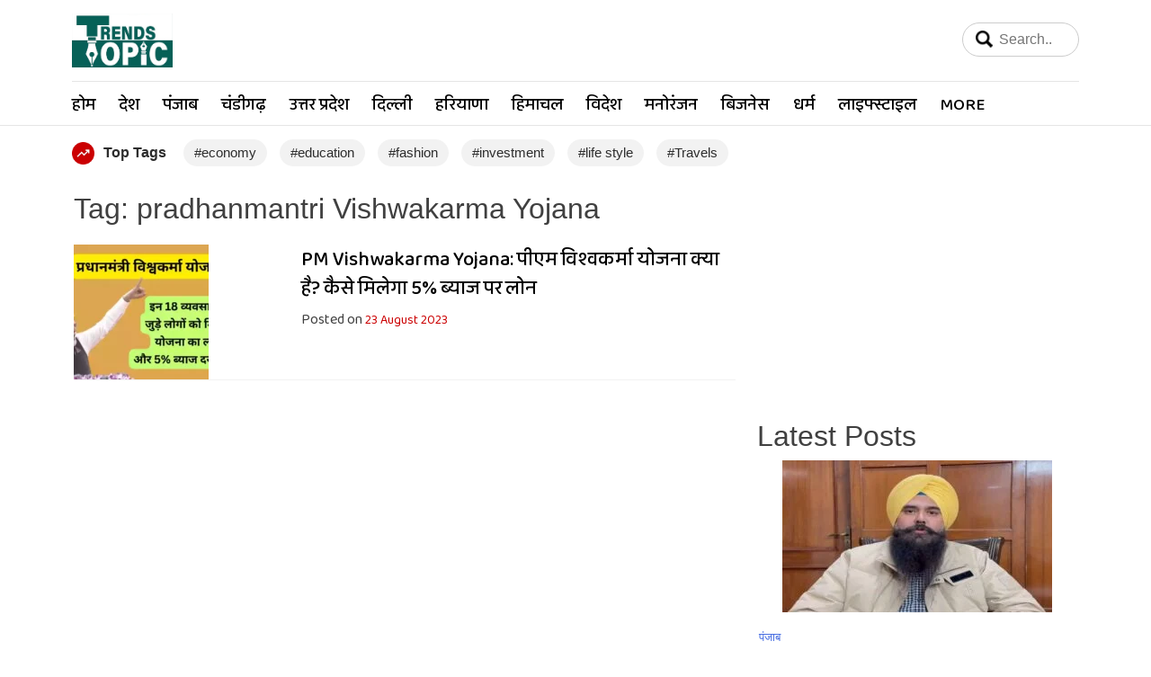

--- FILE ---
content_type: text/html; charset=UTF-8
request_url: https://trendstopic.in/tag/pradhanmantri-vishwakarma-yojana/
body_size: 13099
content:
<!doctype html>
<html lang="en-US">
<head>
<meta charset="UTF-8">
<meta name="viewport" content="width=device-width, initial-scale=1">
<meta name="google-site-verification" content="pONBrMSZCtiRDZa3QP-c7TNrQZaxdCeIrHHkENB2NZ8" />
<link rel="profile" href="https://gmpg.org/xfn/11">
<link href="https://fonts.googleapis.com/css2?family=Baloo+2:wght@400;500;600&display=swap" rel="stylesheet">
<link href="https://cdn.jsdelivr.net/npm/bootstrap@5.3.3/dist/css/bootstrap.min.css" rel="stylesheet" integrity="sha384-QWTKZyjpPEjISv5WaRU9OFeRpok6YctnYmDr5pNlyT2bRjXh0JMhjY6hW+ALEwIH" crossorigin="anonymous">
<script async src="https://pagead2.googlesyndication.com/pagead/js/adsbygoogle.js?client=ca-pub-5409364979074006"
crossorigin="anonymous"></script>
<script async custom-element="amp-auto-ads"
src="https://cdn.ampproject.org/v0/amp-auto-ads-0.1.js">
</script>
<!-- Begin comScore Tag -->
<script>var _comscore=_comscore || [];_comscore.push({c1:"2",c2:"39647599" ,options:{enableFirstPartyCookie: "true"}});
(function() {
var s = document.createElement("script"), el = document.getElementsByTagName("script")[0]; s.async = true;
s.src = "https://sb.scorecardresearch.com/cs/39647599/beacon.js";
el.parentNode.insertBefore(s, el);
})();
</script>
<noscript>
<img src="https://sb.scorecardresearch.com/p?c1=2&amp;c2=39647599&amp;cv=3.9.1&amp;cj=1">
</noscript>
<!-- End comScore Tag -->
<script async src="https://securepubads.g.doubleclick.net/tag/js/gpt.js"></script>
<script>
window.googletag = window.googletag || {cmd: []};
googletag.cmd.push(function() {
googletag.defineSlot('/23095003237/30102024', [300, 250], 'div-gpt-ad-1730209025042-0').addService(googletag.pubads());
googletag.pubads().enableSingleRequest();
googletag.enableServices();
});
</script>
<title>pradhanmantri Vishwakarma Yojana &#8211; Trends Topic</title>
<meta name='robots' content='max-image-preview:large' />
<link rel='dns-prefetch' href='//www.googletagmanager.com' />
<link rel='dns-prefetch' href='//pagead2.googlesyndication.com' />
<link rel='dns-prefetch' href='//fundingchoicesmessages.google.com' />
<link rel="alternate" type="application/rss+xml" title="Trends Topic &raquo; Feed" href="https://trendstopic.in/feed/" />
<link rel="alternate" type="application/rss+xml" title="Trends Topic &raquo; Comments Feed" href="https://trendstopic.in/comments/feed/" />
<link rel="alternate" type="application/rss+xml" title="Trends Topic &raquo; pradhanmantri Vishwakarma Yojana Tag Feed" href="https://trendstopic.in/tag/pradhanmantri-vishwakarma-yojana/feed/" />
<link rel="alternate" type="application/rss+xml" title="Trends Topic &raquo; Stories Feed" href="https://trendstopic.in/web-stories/feed/"><script>
window._wpemojiSettings = {"baseUrl":"https:\/\/s.w.org\/images\/core\/emoji\/14.0.0\/72x72\/","ext":".png","svgUrl":"https:\/\/s.w.org\/images\/core\/emoji\/14.0.0\/svg\/","svgExt":".svg","source":{"concatemoji":"https:\/\/trendstopic.in\/wp-includes\/js\/wp-emoji-release.min.js?ver=6.4.7"}};
/*! This file is auto-generated */
!function(i,n){var o,s,e;function c(e){try{var t={supportTests:e,timestamp:(new Date).valueOf()};sessionStorage.setItem(o,JSON.stringify(t))}catch(e){}}function p(e,t,n){e.clearRect(0,0,e.canvas.width,e.canvas.height),e.fillText(t,0,0);var t=new Uint32Array(e.getImageData(0,0,e.canvas.width,e.canvas.height).data),r=(e.clearRect(0,0,e.canvas.width,e.canvas.height),e.fillText(n,0,0),new Uint32Array(e.getImageData(0,0,e.canvas.width,e.canvas.height).data));return t.every(function(e,t){return e===r[t]})}function u(e,t,n){switch(t){case"flag":return n(e,"\ud83c\udff3\ufe0f\u200d\u26a7\ufe0f","\ud83c\udff3\ufe0f\u200b\u26a7\ufe0f")?!1:!n(e,"\ud83c\uddfa\ud83c\uddf3","\ud83c\uddfa\u200b\ud83c\uddf3")&&!n(e,"\ud83c\udff4\udb40\udc67\udb40\udc62\udb40\udc65\udb40\udc6e\udb40\udc67\udb40\udc7f","\ud83c\udff4\u200b\udb40\udc67\u200b\udb40\udc62\u200b\udb40\udc65\u200b\udb40\udc6e\u200b\udb40\udc67\u200b\udb40\udc7f");case"emoji":return!n(e,"\ud83e\udef1\ud83c\udffb\u200d\ud83e\udef2\ud83c\udfff","\ud83e\udef1\ud83c\udffb\u200b\ud83e\udef2\ud83c\udfff")}return!1}function f(e,t,n){var r="undefined"!=typeof WorkerGlobalScope&&self instanceof WorkerGlobalScope?new OffscreenCanvas(300,150):i.createElement("canvas"),a=r.getContext("2d",{willReadFrequently:!0}),o=(a.textBaseline="top",a.font="600 32px Arial",{});return e.forEach(function(e){o[e]=t(a,e,n)}),o}function t(e){var t=i.createElement("script");t.src=e,t.defer=!0,i.head.appendChild(t)}"undefined"!=typeof Promise&&(o="wpEmojiSettingsSupports",s=["flag","emoji"],n.supports={everything:!0,everythingExceptFlag:!0},e=new Promise(function(e){i.addEventListener("DOMContentLoaded",e,{once:!0})}),new Promise(function(t){var n=function(){try{var e=JSON.parse(sessionStorage.getItem(o));if("object"==typeof e&&"number"==typeof e.timestamp&&(new Date).valueOf()<e.timestamp+604800&&"object"==typeof e.supportTests)return e.supportTests}catch(e){}return null}();if(!n){if("undefined"!=typeof Worker&&"undefined"!=typeof OffscreenCanvas&&"undefined"!=typeof URL&&URL.createObjectURL&&"undefined"!=typeof Blob)try{var e="postMessage("+f.toString()+"("+[JSON.stringify(s),u.toString(),p.toString()].join(",")+"));",r=new Blob([e],{type:"text/javascript"}),a=new Worker(URL.createObjectURL(r),{name:"wpTestEmojiSupports"});return void(a.onmessage=function(e){c(n=e.data),a.terminate(),t(n)})}catch(e){}c(n=f(s,u,p))}t(n)}).then(function(e){for(var t in e)n.supports[t]=e[t],n.supports.everything=n.supports.everything&&n.supports[t],"flag"!==t&&(n.supports.everythingExceptFlag=n.supports.everythingExceptFlag&&n.supports[t]);n.supports.everythingExceptFlag=n.supports.everythingExceptFlag&&!n.supports.flag,n.DOMReady=!1,n.readyCallback=function(){n.DOMReady=!0}}).then(function(){return e}).then(function(){var e;n.supports.everything||(n.readyCallback(),(e=n.source||{}).concatemoji?t(e.concatemoji):e.wpemoji&&e.twemoji&&(t(e.twemoji),t(e.wpemoji)))}))}((window,document),window._wpemojiSettings);
</script>
<!-- <link rel='stylesheet' id='dashicons-css' href='https://trendstopic.in/wp-includes/css/dashicons.min.css?ver=6.4.7' media='all' /> -->
<!-- <link rel='stylesheet' id='post-views-counter-frontend-css' href='https://trendstopic.in/wp-content/plugins/post-views-counter/css/frontend.css?ver=1.7.0' media='all' /> -->
<link rel="stylesheet" type="text/css" href="//trendstopic.in/wp-content/cache/wpfc-minified/f17zguv4/2l55h.css" media="all"/>
<style id='wp-emoji-styles-inline-css'>
img.wp-smiley, img.emoji {
display: inline !important;
border: none !important;
box-shadow: none !important;
height: 1em !important;
width: 1em !important;
margin: 0 0.07em !important;
vertical-align: -0.1em !important;
background: none !important;
padding: 0 !important;
}
</style>
<!-- <link rel='stylesheet' id='wp-block-library-css' href='https://trendstopic.in/wp-includes/css/dist/block-library/style.min.css?ver=6.4.7' media='all' /> -->
<link rel="stylesheet" type="text/css" href="//trendstopic.in/wp-content/cache/wpfc-minified/l0alnm1j/2lazh.css" media="all"/>
<style id='classic-theme-styles-inline-css'>
/*! This file is auto-generated */
.wp-block-button__link{color:#fff;background-color:#32373c;border-radius:9999px;box-shadow:none;text-decoration:none;padding:calc(.667em + 2px) calc(1.333em + 2px);font-size:1.125em}.wp-block-file__button{background:#32373c;color:#fff;text-decoration:none}
</style>
<style id='global-styles-inline-css'>
body{--wp--preset--color--black: #000000;--wp--preset--color--cyan-bluish-gray: #abb8c3;--wp--preset--color--white: #ffffff;--wp--preset--color--pale-pink: #f78da7;--wp--preset--color--vivid-red: #cf2e2e;--wp--preset--color--luminous-vivid-orange: #ff6900;--wp--preset--color--luminous-vivid-amber: #fcb900;--wp--preset--color--light-green-cyan: #7bdcb5;--wp--preset--color--vivid-green-cyan: #00d084;--wp--preset--color--pale-cyan-blue: #8ed1fc;--wp--preset--color--vivid-cyan-blue: #0693e3;--wp--preset--color--vivid-purple: #9b51e0;--wp--preset--gradient--vivid-cyan-blue-to-vivid-purple: linear-gradient(135deg,rgba(6,147,227,1) 0%,rgb(155,81,224) 100%);--wp--preset--gradient--light-green-cyan-to-vivid-green-cyan: linear-gradient(135deg,rgb(122,220,180) 0%,rgb(0,208,130) 100%);--wp--preset--gradient--luminous-vivid-amber-to-luminous-vivid-orange: linear-gradient(135deg,rgba(252,185,0,1) 0%,rgba(255,105,0,1) 100%);--wp--preset--gradient--luminous-vivid-orange-to-vivid-red: linear-gradient(135deg,rgba(255,105,0,1) 0%,rgb(207,46,46) 100%);--wp--preset--gradient--very-light-gray-to-cyan-bluish-gray: linear-gradient(135deg,rgb(238,238,238) 0%,rgb(169,184,195) 100%);--wp--preset--gradient--cool-to-warm-spectrum: linear-gradient(135deg,rgb(74,234,220) 0%,rgb(151,120,209) 20%,rgb(207,42,186) 40%,rgb(238,44,130) 60%,rgb(251,105,98) 80%,rgb(254,248,76) 100%);--wp--preset--gradient--blush-light-purple: linear-gradient(135deg,rgb(255,206,236) 0%,rgb(152,150,240) 100%);--wp--preset--gradient--blush-bordeaux: linear-gradient(135deg,rgb(254,205,165) 0%,rgb(254,45,45) 50%,rgb(107,0,62) 100%);--wp--preset--gradient--luminous-dusk: linear-gradient(135deg,rgb(255,203,112) 0%,rgb(199,81,192) 50%,rgb(65,88,208) 100%);--wp--preset--gradient--pale-ocean: linear-gradient(135deg,rgb(255,245,203) 0%,rgb(182,227,212) 50%,rgb(51,167,181) 100%);--wp--preset--gradient--electric-grass: linear-gradient(135deg,rgb(202,248,128) 0%,rgb(113,206,126) 100%);--wp--preset--gradient--midnight: linear-gradient(135deg,rgb(2,3,129) 0%,rgb(40,116,252) 100%);--wp--preset--font-size--small: 13px;--wp--preset--font-size--medium: 20px;--wp--preset--font-size--large: 36px;--wp--preset--font-size--x-large: 42px;--wp--preset--spacing--20: 0.44rem;--wp--preset--spacing--30: 0.67rem;--wp--preset--spacing--40: 1rem;--wp--preset--spacing--50: 1.5rem;--wp--preset--spacing--60: 2.25rem;--wp--preset--spacing--70: 3.38rem;--wp--preset--spacing--80: 5.06rem;--wp--preset--shadow--natural: 6px 6px 9px rgba(0, 0, 0, 0.2);--wp--preset--shadow--deep: 12px 12px 50px rgba(0, 0, 0, 0.4);--wp--preset--shadow--sharp: 6px 6px 0px rgba(0, 0, 0, 0.2);--wp--preset--shadow--outlined: 6px 6px 0px -3px rgba(255, 255, 255, 1), 6px 6px rgba(0, 0, 0, 1);--wp--preset--shadow--crisp: 6px 6px 0px rgba(0, 0, 0, 1);}:where(.is-layout-flex){gap: 0.5em;}:where(.is-layout-grid){gap: 0.5em;}body .is-layout-flow > .alignleft{float: left;margin-inline-start: 0;margin-inline-end: 2em;}body .is-layout-flow > .alignright{float: right;margin-inline-start: 2em;margin-inline-end: 0;}body .is-layout-flow > .aligncenter{margin-left: auto !important;margin-right: auto !important;}body .is-layout-constrained > .alignleft{float: left;margin-inline-start: 0;margin-inline-end: 2em;}body .is-layout-constrained > .alignright{float: right;margin-inline-start: 2em;margin-inline-end: 0;}body .is-layout-constrained > .aligncenter{margin-left: auto !important;margin-right: auto !important;}body .is-layout-constrained > :where(:not(.alignleft):not(.alignright):not(.alignfull)){max-width: var(--wp--style--global--content-size);margin-left: auto !important;margin-right: auto !important;}body .is-layout-constrained > .alignwide{max-width: var(--wp--style--global--wide-size);}body .is-layout-flex{display: flex;}body .is-layout-flex{flex-wrap: wrap;align-items: center;}body .is-layout-flex > *{margin: 0;}body .is-layout-grid{display: grid;}body .is-layout-grid > *{margin: 0;}:where(.wp-block-columns.is-layout-flex){gap: 2em;}:where(.wp-block-columns.is-layout-grid){gap: 2em;}:where(.wp-block-post-template.is-layout-flex){gap: 1.25em;}:where(.wp-block-post-template.is-layout-grid){gap: 1.25em;}.has-black-color{color: var(--wp--preset--color--black) !important;}.has-cyan-bluish-gray-color{color: var(--wp--preset--color--cyan-bluish-gray) !important;}.has-white-color{color: var(--wp--preset--color--white) !important;}.has-pale-pink-color{color: var(--wp--preset--color--pale-pink) !important;}.has-vivid-red-color{color: var(--wp--preset--color--vivid-red) !important;}.has-luminous-vivid-orange-color{color: var(--wp--preset--color--luminous-vivid-orange) !important;}.has-luminous-vivid-amber-color{color: var(--wp--preset--color--luminous-vivid-amber) !important;}.has-light-green-cyan-color{color: var(--wp--preset--color--light-green-cyan) !important;}.has-vivid-green-cyan-color{color: var(--wp--preset--color--vivid-green-cyan) !important;}.has-pale-cyan-blue-color{color: var(--wp--preset--color--pale-cyan-blue) !important;}.has-vivid-cyan-blue-color{color: var(--wp--preset--color--vivid-cyan-blue) !important;}.has-vivid-purple-color{color: var(--wp--preset--color--vivid-purple) !important;}.has-black-background-color{background-color: var(--wp--preset--color--black) !important;}.has-cyan-bluish-gray-background-color{background-color: var(--wp--preset--color--cyan-bluish-gray) !important;}.has-white-background-color{background-color: var(--wp--preset--color--white) !important;}.has-pale-pink-background-color{background-color: var(--wp--preset--color--pale-pink) !important;}.has-vivid-red-background-color{background-color: var(--wp--preset--color--vivid-red) !important;}.has-luminous-vivid-orange-background-color{background-color: var(--wp--preset--color--luminous-vivid-orange) !important;}.has-luminous-vivid-amber-background-color{background-color: var(--wp--preset--color--luminous-vivid-amber) !important;}.has-light-green-cyan-background-color{background-color: var(--wp--preset--color--light-green-cyan) !important;}.has-vivid-green-cyan-background-color{background-color: var(--wp--preset--color--vivid-green-cyan) !important;}.has-pale-cyan-blue-background-color{background-color: var(--wp--preset--color--pale-cyan-blue) !important;}.has-vivid-cyan-blue-background-color{background-color: var(--wp--preset--color--vivid-cyan-blue) !important;}.has-vivid-purple-background-color{background-color: var(--wp--preset--color--vivid-purple) !important;}.has-black-border-color{border-color: var(--wp--preset--color--black) !important;}.has-cyan-bluish-gray-border-color{border-color: var(--wp--preset--color--cyan-bluish-gray) !important;}.has-white-border-color{border-color: var(--wp--preset--color--white) !important;}.has-pale-pink-border-color{border-color: var(--wp--preset--color--pale-pink) !important;}.has-vivid-red-border-color{border-color: var(--wp--preset--color--vivid-red) !important;}.has-luminous-vivid-orange-border-color{border-color: var(--wp--preset--color--luminous-vivid-orange) !important;}.has-luminous-vivid-amber-border-color{border-color: var(--wp--preset--color--luminous-vivid-amber) !important;}.has-light-green-cyan-border-color{border-color: var(--wp--preset--color--light-green-cyan) !important;}.has-vivid-green-cyan-border-color{border-color: var(--wp--preset--color--vivid-green-cyan) !important;}.has-pale-cyan-blue-border-color{border-color: var(--wp--preset--color--pale-cyan-blue) !important;}.has-vivid-cyan-blue-border-color{border-color: var(--wp--preset--color--vivid-cyan-blue) !important;}.has-vivid-purple-border-color{border-color: var(--wp--preset--color--vivid-purple) !important;}.has-vivid-cyan-blue-to-vivid-purple-gradient-background{background: var(--wp--preset--gradient--vivid-cyan-blue-to-vivid-purple) !important;}.has-light-green-cyan-to-vivid-green-cyan-gradient-background{background: var(--wp--preset--gradient--light-green-cyan-to-vivid-green-cyan) !important;}.has-luminous-vivid-amber-to-luminous-vivid-orange-gradient-background{background: var(--wp--preset--gradient--luminous-vivid-amber-to-luminous-vivid-orange) !important;}.has-luminous-vivid-orange-to-vivid-red-gradient-background{background: var(--wp--preset--gradient--luminous-vivid-orange-to-vivid-red) !important;}.has-very-light-gray-to-cyan-bluish-gray-gradient-background{background: var(--wp--preset--gradient--very-light-gray-to-cyan-bluish-gray) !important;}.has-cool-to-warm-spectrum-gradient-background{background: var(--wp--preset--gradient--cool-to-warm-spectrum) !important;}.has-blush-light-purple-gradient-background{background: var(--wp--preset--gradient--blush-light-purple) !important;}.has-blush-bordeaux-gradient-background{background: var(--wp--preset--gradient--blush-bordeaux) !important;}.has-luminous-dusk-gradient-background{background: var(--wp--preset--gradient--luminous-dusk) !important;}.has-pale-ocean-gradient-background{background: var(--wp--preset--gradient--pale-ocean) !important;}.has-electric-grass-gradient-background{background: var(--wp--preset--gradient--electric-grass) !important;}.has-midnight-gradient-background{background: var(--wp--preset--gradient--midnight) !important;}.has-small-font-size{font-size: var(--wp--preset--font-size--small) !important;}.has-medium-font-size{font-size: var(--wp--preset--font-size--medium) !important;}.has-large-font-size{font-size: var(--wp--preset--font-size--large) !important;}.has-x-large-font-size{font-size: var(--wp--preset--font-size--x-large) !important;}
.wp-block-navigation a:where(:not(.wp-element-button)){color: inherit;}
:where(.wp-block-post-template.is-layout-flex){gap: 1.25em;}:where(.wp-block-post-template.is-layout-grid){gap: 1.25em;}
:where(.wp-block-columns.is-layout-flex){gap: 2em;}:where(.wp-block-columns.is-layout-grid){gap: 2em;}
.wp-block-pullquote{font-size: 1.5em;line-height: 1.6;}
</style>
<!-- <link rel='stylesheet' id='slick-style-css' href='https://trendstopic.in/wp-content/plugins/blog-designer-pack/assets/css/slick.css?ver=3.4.8' media='all' /> -->
<!-- <link rel='stylesheet' id='bdp-public-style-css' href='https://trendstopic.in/wp-content/plugins/blog-designer-pack/assets/css/bdp-public.css?ver=3.4.8' media='all' /> -->
<!-- <link rel='stylesheet' id='contact-form-7-css' href='https://trendstopic.in/wp-content/plugins/contact-form-7/includes/css/styles.css?ver=5.9.8' media='all' /> -->
<!-- <link rel='stylesheet' id='perfecty-push-css' href='https://trendstopic.in/wp-content/plugins/perfecty-push-notifications/public/css/perfecty-push-public.css?ver=1.6.2' media='all' /> -->
<!-- <link rel='stylesheet' id='wpos-slick-style-css' href='https://trendstopic.in/wp-content/plugins/wp-responsive-recent-post-slider/assets/css/slick.css?ver=3.6.1' media='all' /> -->
<!-- <link rel='stylesheet' id='wppsac-public-style-css' href='https://trendstopic.in/wp-content/plugins/wp-responsive-recent-post-slider/assets/css/recent-post-style.css?ver=3.6.1' media='all' /> -->
<!-- <link rel='stylesheet' id='trendstopic-style-css' href='https://trendstopic.in/wp-content/themes/trendstopic/style.css?ver=1.0.0' media='all' /> -->
<link rel="stylesheet" type="text/css" href="//trendstopic.in/wp-content/cache/wpfc-minified/8iifzaws/2lazh.css" media="all"/>
<!-- Google tag (gtag.js) snippet added by Site Kit -->
<!-- Google Analytics snippet added by Site Kit -->
<script src="https://www.googletagmanager.com/gtag/js?id=GT-5TQQP46" id="google_gtagjs-js" async></script>
<script id="google_gtagjs-js-after">
window.dataLayer = window.dataLayer || [];function gtag(){dataLayer.push(arguments);}
gtag("set","linker",{"domains":["trendstopic.in"]});
gtag("js", new Date());
gtag("set", "developer_id.dZTNiMT", true);
gtag("config", "GT-5TQQP46");
</script>
<link rel="https://api.w.org/" href="https://trendstopic.in/wp-json/" /><link rel="alternate" type="application/json" href="https://trendstopic.in/wp-json/wp/v2/tags/1746" /><link rel="EditURI" type="application/rsd+xml" title="RSD" href="https://trendstopic.in/xmlrpc.php?rsd" />
<meta name="generator" content="WordPress 6.4.7" />
<meta name="generator" content="Site Kit by Google 1.170.0" />			<!-- DO NOT COPY THIS SNIPPET! Start of Page Analytics Tracking for HubSpot WordPress plugin v11.3.37-->
<script class="hsq-set-content-id" data-content-id="listing-page">
var _hsq = _hsq || [];
_hsq.push(["setContentType", "listing-page"]);
</script>
<!-- DO NOT COPY THIS SNIPPET! End of Page Analytics Tracking for HubSpot WordPress plugin -->
<script>
window.PerfectyPushOptions = {
path: "https://trendstopic.in/wp-content/plugins/perfecty-push-notifications/public/js",
dialogTitle: "ख़बरों का अपडेट लेने के लिए "SUBSCRIBE" बटन को दबाएँ",
dialogSubmit: "SUBSCRIBE NOW",
dialogCancel: "NO",
settingsTitle: "क्या आप ताजा ख़बरों से अपडेट रहना चाहते हैं",
settingsOptIn: "I want to receive notifications",
settingsUpdateError: "Could not change the preference, try again",
serverUrl: "https://trendstopic.in/wp-json/perfecty-push",
vapidPublicKey: "BP-JjRU8wou4Uz0pWGXeOHkllapv3hOoh_OTkT-MvaOIG5E-SVaQL5z9Yb4uvU1aDVr5k7ezKT-AIti3W4nKc8Q",
token: "7a53b5b72c",
tokenHeader: "X-WP-Nonce",
enabled: true,
unregisterConflicts: false,
serviceWorkerScope: "/perfecty/push",
loggerLevel: "error",
loggerVerbose: false,
hideBellAfterSubscribe: true,
askPermissionsDirectly: false,
unregisterConflictsExpression: "(OneSignalSDKWorker|wonderpush-worker-loader|webpushr-sw|subscribers-com\/firebase-messaging-sw|gravitec-net-web-push-notifications|push_notification_sw)",
promptIconUrl: "",
visitsToDisplayPrompt: 0	}
</script>
<!-- Google AdSense meta tags added by Site Kit -->
<meta name="google-adsense-platform-account" content="ca-host-pub-2644536267352236">
<meta name="google-adsense-platform-domain" content="sitekit.withgoogle.com">
<!-- End Google AdSense meta tags added by Site Kit -->
<style type="text/css">
.site-title,
.site-description {
position: absolute;
clip: rect(1px, 1px, 1px, 1px);
}
</style>
<!-- There is no amphtml version available for this URL. -->
<!-- Google Tag Manager snippet added by Site Kit -->
<script>
( function( w, d, s, l, i ) {
w[l] = w[l] || [];
w[l].push( {'gtm.start': new Date().getTime(), event: 'gtm.js'} );
var f = d.getElementsByTagName( s )[0],
j = d.createElement( s ), dl = l != 'dataLayer' ? '&l=' + l : '';
j.async = true;
j.src = 'https://www.googletagmanager.com/gtm.js?id=' + i + dl;
f.parentNode.insertBefore( j, f );
} )( window, document, 'script', 'dataLayer', 'GTM-5CXKFJFQ' );
</script>
<!-- End Google Tag Manager snippet added by Site Kit -->
<!-- Google AdSense snippet added by Site Kit -->
<script async src="https://pagead2.googlesyndication.com/pagead/js/adsbygoogle.js?client=ca-pub-5409364979074006&amp;host=ca-host-pub-2644536267352236" crossorigin="anonymous"></script>
<!-- End Google AdSense snippet added by Site Kit -->
<link rel="icon" href="https://trendstopic.in/wp-content/uploads/2024/03/cropped-TREND-TOPIC-1-32x32.png" sizes="32x32" />
<link rel="icon" href="https://trendstopic.in/wp-content/uploads/2024/03/cropped-TREND-TOPIC-1-192x192.png" sizes="192x192" />
<link rel="apple-touch-icon" href="https://trendstopic.in/wp-content/uploads/2024/03/cropped-TREND-TOPIC-1-180x180.png" />
<meta name="msapplication-TileImage" content="https://trendstopic.in/wp-content/uploads/2024/03/cropped-TREND-TOPIC-1-270x270.png" />
</head>
<body class="archive tag tag-pradhanmantri-vishwakarma-yojana tag-1746 wp-custom-logo hfeed" >
<amp-auto-ads type="adsense"
data-ad-client="ca-pub-5409364979074006">
</amp-auto-ads>
<!-- Google Tag Manager (noscript) snippet added by Site Kit -->
<noscript>
<iframe src="https://www.googletagmanager.com/ns.html?id=GTM-5CXKFJFQ" height="0" width="0" style="display:none;visibility:hidden"></iframe>
</noscript>
<!-- End Google Tag Manager (noscript) snippet added by Site Kit -->
<script src="https://cdn.jsdelivr.net/npm/bootstrap@5.3.3/dist/js/bootstrap.bundle.min.js" integrity="sha384-YvpcrYf0tY3lHB60NNkmXc5s9fDVZLESaAA55NDzOxhy9GkcIdslK1eN7N6jIeHz" crossorigin="anonymous"></script>
<div id="page" class="site">
<header id="masthead" class="site-header">
<div class="site-branding container">
</div><!-- .site-branding -->
<nav id="site-navigation" class="main-navigation navbar navbar-expand-lg">
<div class="h-hed">
<button class="menu-toggle " onclick="myFunction(this)" aria-controls="primary-menu" aria-expanded="false">
<div class="menu-toggle" >
<div class="bar1"></div>
<div class="bar2"></div>
<div class="bar3"></div>
</div>
</button>
<div class="logos">
<a href="https://trendstopic.in/" class="custom-logo-link" rel="home"><img width="1100" height="585" src="https://trendstopic.in/wp-content/uploads/2024/09/logo.png" class="custom-logo" alt="trendstopic" decoding="async" fetchpriority="high" srcset="https://trendstopic.in/wp-content/uploads/2024/09/logo.png 1100w, https://trendstopic.in/wp-content/uploads/2024/09/logo-300x160.png 300w, https://trendstopic.in/wp-content/uploads/2024/09/logo-1024x545.png 1024w, https://trendstopic.in/wp-content/uploads/2024/09/logo-768x408.png 768w, https://trendstopic.in/wp-content/uploads/2024/09/logo-860x457.png 860w, https://trendstopic.in/wp-content/uploads/2024/09/logo-150x80.png 150w" sizes="(max-width: 1100px) 100vw, 1100px" /></a>				
</div>
<div class="srch" >
<input type="text" name="search" placeholder="Search..">
<form role="search" method="get" class="search-form" action="https://trendstopic.in/">
<label>
<span class="screen-reader-text">Search for:</span>
<input type="search" class="search-field" placeholder="Search &hellip;" value="" name="s" />
</label>
<input type="submit" class="search-submit" value="Search" />
</form></div>
<div class="mmnnu col-100">
<div class="menu-new-header-container"><ul id="primary-menu" class="menu"><li id="menu-item-25817" class="menu-item menu-item-type-custom menu-item-object-custom menu-item-home menu-item-25817"><a href="https://trendstopic.in/">होम</a></li>
<li id="menu-item-7467" class="menu-item menu-item-type-taxonomy menu-item-object-category menu-item-7467"><a href="https://trendstopic.in/category/news/national/">देश</a></li>
<li id="menu-item-7400" class="menu-item menu-item-type-taxonomy menu-item-object-category menu-item-7400"><a href="https://trendstopic.in/category/news/punjab/">पंजाब</a></li>
<li id="menu-item-7401" class="menu-item menu-item-type-taxonomy menu-item-object-category menu-item-7401"><a href="https://trendstopic.in/category/news/chandigarh/">चंडीगढ़</a></li>
<li id="menu-item-7402" class="menu-item menu-item-type-taxonomy menu-item-object-category menu-item-7402"><a href="https://trendstopic.in/category/news/uttar-pradesh/">उत्तर प्रदेश</a></li>
<li id="menu-item-7403" class="menu-item menu-item-type-taxonomy menu-item-object-category menu-item-7403"><a href="https://trendstopic.in/category/news/delhi/">दिल्ली</a></li>
<li id="menu-item-7404" class="menu-item menu-item-type-taxonomy menu-item-object-category menu-item-7404"><a href="https://trendstopic.in/category/news/haryana/">हरियाणा</a></li>
<li id="menu-item-7405" class="menu-item menu-item-type-taxonomy menu-item-object-category menu-item-7405"><a href="https://trendstopic.in/category/news/himachal/">हिमाचल</a></li>
<li id="menu-item-7406" class="menu-item menu-item-type-taxonomy menu-item-object-category menu-item-7406"><a href="https://trendstopic.in/category/news/world/">विदेश</a></li>
<li id="menu-item-7407" class="menu-item menu-item-type-taxonomy menu-item-object-category menu-item-7407"><a href="https://trendstopic.in/category/news/entertainment/">मनोरंजन</a></li>
<li id="menu-item-7408" class="menu-item menu-item-type-taxonomy menu-item-object-category menu-item-7408"><a href="https://trendstopic.in/category/news/business/">बिजनेस</a></li>
<li id="menu-item-7409" class="menu-item menu-item-type-taxonomy menu-item-object-category menu-item-7409"><a href="https://trendstopic.in/category/news/religion/">धर्म</a></li>
<li id="menu-item-7410" class="menu-item menu-item-type-taxonomy menu-item-object-category menu-item-7410"><a href="https://trendstopic.in/category/news/lifestyle/">लाइफ्स्टाइल</a></li>
<li id="menu-item-7411" class="menu-item menu-item-type-taxonomy menu-item-object-category menu-item-has-children menu-item-7411"><a href="https://trendstopic.in/category/news/more/">More</a>
<ul class="sub-menu">
<li id="menu-item-7413" class="menu-item menu-item-type-taxonomy menu-item-object-category menu-item-7413"><a href="https://trendstopic.in/category/news/blog/">ब्लॉग</a></li>
<li id="menu-item-7414" class="menu-item menu-item-type-taxonomy menu-item-object-category menu-item-7414"><a href="https://trendstopic.in/category/news/weather/">मौसम</a></li>
<li id="menu-item-7415" class="menu-item menu-item-type-taxonomy menu-item-object-category menu-item-7415"><a href="https://trendstopic.in/category/news/politics/">राजनीति</a></li>
<li id="menu-item-7416" class="menu-item menu-item-type-taxonomy menu-item-object-category menu-item-7416"><a href="https://trendstopic.in/category/news/socialmedia/">सोशल मीडिया</a></li>
<li id="menu-item-7417" class="menu-item menu-item-type-taxonomy menu-item-object-category menu-item-7417"><a href="https://trendstopic.in/category/news/socialmedia/">सोशल मीडिया</a></li>
<li id="menu-item-7418" class="menu-item menu-item-type-taxonomy menu-item-object-category menu-item-7418"><a href="https://trendstopic.in/category/news/technology-news/">टेक्नोलॉजी</a></li>
</ul>
</li>
</ul></div>					 </div>
</div>
</nav><!-- #site-navigation -->
<div class="trndd">
<ul>
<li class="no-st"><img src="https://trendstopic.in/wp-content/uploads/2024/09/trending.png" />Top Tags</li>
<li><a href="#">#economy</a></li>
<li><a href="#">#education</a></li>
<li><a href="#">#fashion</a></li>
<li><a href="#">#investment</a></li>
<li><a href="#">#life style</a></li>
<li><a href="#">#Travels</a></li>
</ul>
</div>
</header><!-- #masthead -->
<div class="container">
<main id="primary" class="site-main">
<div class="row">
<div class="stoo col-8">
<header class="page-header">
<h1 class="page-title">Tag: <span>pradhanmantri Vishwakarma Yojana</span></h1>			</header><!-- .page-header -->
<article id="post-4612" class="post-4612 post type-post status-publish format-standard has-post-thumbnail hentry category-central-govt tag-new-yojana tag-pm-vishwakarma-yojana tag-pm-vishwakarma-yojana-date tag-pm-vishwakarma-yojana-ke-labh tag-pradhanmantri-vishwakarma-yojana tag-vishwakarma-yojana tag-1744 tag-1747 tag-1743">
<div class="row">
<div class="col-sm-4"><img width="150" height="150" src="https://trendstopic.in/wp-content/uploads/2023/08/प्रधानमंत्री-विश्वकर्मा-योजना-150x150.webp" class="attachment-thumbnail size-thumbnail wp-post-image" alt="PM Vishwakarma Yojana" decoding="async" srcset="https://trendstopic.in/wp-content/uploads/2023/08/प्रधानमंत्री-विश्वकर्मा-योजना-150x150.webp 150w, https://trendstopic.in/wp-content/uploads/2023/08/प्रधानमंत्री-विश्वकर्मा-योजना-96x96.webp 96w" sizes="(max-width: 150px) 100vw, 150px" /></div>
<header class="entry-header col-sm-8">
<h2 class="entry-title"><a href="https://trendstopic.in/pm-vishwakarma-yojana-2023/" rel="bookmark">PM Vishwakarma Yojana: पीएम विश्वकर्मा योजना क्या है? कैसे मिलेगा 5% ब्याज पर लोन</a></h2>			
<div class="entry-meta">
<span class="posted-on">Posted on <a href="https://trendstopic.in/pm-vishwakarma-yojana-2023/" rel="bookmark"><time class="entry-date published" datetime="2023-08-23T00:12:43+05:30">23 August 2023</time><time class="updated" datetime="2023-08-23T00:12:47+05:30">23 August 2023</time></a></span>			</div><!-- .entry-meta -->
</header><!-- .entry-header -->
</div>
</article><!-- #post-4612 -->
</div>
<div class="sto-sid col-4">
<aside id="secondary" class="widget-area">
<section id="custom_html-2" class="widget_text widget widget_custom_html"><div class="textwidget custom-html-widget"><!-- /23095003237/Hometop300x250 -->
<div id='div-gpt-ad-1727605625867-0' style='min-width: 300px; min-height: 250px;'>
<script>
googletag.cmd.push(function() { googletag.display('div-gpt-ad-1727605625867-0'); });
</script>
</div></div></section><section id="bdp-lpw-widget-2" class="widget bdp_post_simple_widget"><h2 class="widget-title">Latest Posts</h2>	<div class="bdp-recent-post-items">
<div class="bdp-post-li bdp-clearfix">
<div class="bdp-post-image-bg">
<a href="https://trendstopic.in/aam-aadmi-party-mp-malvinder-singh-kang-strongly-criticized-bjps-divisive-politics/" target="_self">
<img src="https://trendstopic.in/wp-content/uploads/2026/01/5170553-ani-20260117163808-300x169.jpg" alt="आम आदमी पार्टी के सांसद मालविंदर सिंह कांग ने BJP की विभाजनकारी राजनीति की कड़ी आलोचना की" />
</a>
</div>
<div class="bdp-post-categories"><a href="https://trendstopic.in/category/news/punjab/">पंजाब</a></div>
<h4 class="bdp-post-title">
<a href="https://trendstopic.in/aam-aadmi-party-mp-malvinder-singh-kang-strongly-criticized-bjps-divisive-politics/" target="_self">आम आदमी पार्टी के सांसद मालविंदर सिंह कांग ने BJP की विभाजनकारी राजनीति की कड़ी आलोचना की</a>
</h4>
<div class="bdp-post-meta" style="margin:0px;">
<span class="bdp-post-meta-innr bdp-time">18 January 2026</span>
</div>
</div>
<div class="bdp-post-li bdp-clearfix">
<div class="bdp-post-image-bg">
<a href="https://trendstopic.in/cm-nayab-sainis-statement-a-bundle-of-lies-punjab-government-compensated-each-and-every-flood-affected-family-baltej-pannu/" target="_self">
<img src="https://trendstopic.in/wp-content/uploads/2026/01/IMG-20260106-WA00261-1-300x169.jpg" alt="CM नायब सैनी का बयान &#8216;झूठ का पुलिंदा&#8217;,पंजाब सरकार ने बाढ़ प्रभावित एक-एक परिवार को मुआवजा दिया: बलतेज पन्नू" />
</a>
</div>
<div class="bdp-post-categories"><a href="https://trendstopic.in/category/trending/">Trending</a> <a href="https://trendstopic.in/category/news/punjab/">पंजाब</a></div>
<h4 class="bdp-post-title">
<a href="https://trendstopic.in/cm-nayab-sainis-statement-a-bundle-of-lies-punjab-government-compensated-each-and-every-flood-affected-family-baltej-pannu/" target="_self">CM नायब सैनी का बयान &#8216;झूठ का पुलिंदा&#8217;,पंजाब सरकार ने बाढ़ प्रभावित एक-एक परिवार को मुआवजा दिया: बलतेज पन्नू</a>
</h4>
<div class="bdp-post-meta" style="margin:0px;">
<span class="bdp-post-meta-innr bdp-time">18 January 2026</span>
</div>
</div>
<div class="bdp-post-li bdp-clearfix">
<div class="bdp-post-image-bg">
<a href="https://trendstopic.in/big-news-for-the-farmers-of-punjab-the-way-for-unhindered-farming-on-the-border-will-be-clear-cm-bhagwant-mann/" target="_self">
<img src="https://trendstopic.in/wp-content/uploads/2026/01/IMG-20260117-WA0004-1-300x169.jpg" alt="पंजाब के किसानों के लिए बड़ी खुशखबरी, बार्डर पर बेरोकटोक खेती का रास्ता होगा साफ- CM भगवंत मान" />
</a>
</div>
<div class="bdp-post-categories"><a href="https://trendstopic.in/category/news/">News</a> <a href="https://trendstopic.in/category/news/punjab/">पंजाब</a></div>
<h4 class="bdp-post-title">
<a href="https://trendstopic.in/big-news-for-the-farmers-of-punjab-the-way-for-unhindered-farming-on-the-border-will-be-clear-cm-bhagwant-mann/" target="_self">पंजाब के किसानों के लिए बड़ी खुशखबरी, बार्डर पर बेरोकटोक खेती का रास्ता होगा साफ- CM भगवंत मान</a>
</h4>
<div class="bdp-post-meta" style="margin:0px;">
<span class="bdp-post-meta-innr bdp-time">18 January 2026</span>
</div>
</div>
<div class="bdp-post-li bdp-clearfix">
<div class="bdp-post-image-bg">
<a href="https://trendstopic.in/yogi-said-video-of-broken-statue-of-ahilyabai-was-made-with-ai-this-is-a-conspiracy-of-congress/" target="_self">
<img src="https://trendstopic.in/wp-content/uploads/2026/01/cm-yogi-in-varanasi-news-300x169.jpg" alt="योगी बोले-अहिल्याबाई की टूटी मूर्ति का वीडियो AI से बना:यह कांग्रेस की साजिश" />
</a>
</div>
<div class="bdp-post-categories"><a href="https://trendstopic.in/category/news/uttar-pradesh/">उत्तर प्रदेश</a></div>
<h4 class="bdp-post-title">
<a href="https://trendstopic.in/yogi-said-video-of-broken-statue-of-ahilyabai-was-made-with-ai-this-is-a-conspiracy-of-congress/" target="_self">योगी बोले-अहिल्याबाई की टूटी मूर्ति का वीडियो AI से बना:यह कांग्रेस की साजिश</a>
</h4>
<div class="bdp-post-meta" style="margin:0px;">
<span class="bdp-post-meta-innr bdp-time">17 January 2026</span>
</div>
</div>
<div class="bdp-post-li bdp-clearfix">
<div class="bdp-post-image-bg">
<a href="https://trendstopic.in/big-change-in-haryana-lado-lakshmi-yojana-now-you-will-get-%e2%82%b9-1100-in-cash-and-there-will-be-government-savings-of-%e2%82%b9-1000/" target="_self">
<img src="https://trendstopic.in/wp-content/uploads/2026/01/Screenshot-2026-01-17-183924-300x169.jpg" alt="हरियाणा लाडो लक्ष्मी योजना में बड़ा बदलाव: अब ₹1100 नकद मिलेंगे और ₹1000 की होगी सरकारी बचत" />
</a>
</div>
<div class="bdp-post-categories"><a href="https://trendstopic.in/category/news/haryana/">हरियाणा</a></div>
<h4 class="bdp-post-title">
<a href="https://trendstopic.in/big-change-in-haryana-lado-lakshmi-yojana-now-you-will-get-%e2%82%b9-1100-in-cash-and-there-will-be-government-savings-of-%e2%82%b9-1000/" target="_self">हरियाणा लाडो लक्ष्मी योजना में बड़ा बदलाव: अब ₹1100 नकद मिलेंगे और ₹1000 की होगी सरकारी बचत</a>
</h4>
<div class="bdp-post-meta" style="margin:0px;">
<span class="bdp-post-meta-innr bdp-time">17 January 2026</span>
</div>
</div>
</div>
</section></aside><!-- #secondary -->
</div>
</div>
</main><!-- #main -->
</div>
<footer id="colophon" class="site-footer">
<nav  class="foottt">
<div class="menu-fottor-menu-container"><ul id="menu-fottor-menu" class="menu"><li id="menu-item-2872" class="menu-item menu-item-type-post_type menu-item-object-page menu-item-2872"><a href="https://trendstopic.in/about-us/">About Us</a></li>
<li id="menu-item-2871" class="menu-item menu-item-type-post_type menu-item-object-page menu-item-2871"><a href="https://trendstopic.in/contact-us/">Contact Us</a></li>
<li id="menu-item-2870" class="menu-item menu-item-type-post_type menu-item-object-page menu-item-2870"><a href="https://trendstopic.in/dicclamier-for-trends-topic/">Disclaimer</a></li>
<li id="menu-item-3686" class="menu-item menu-item-type-post_type menu-item-object-page menu-item-privacy-policy menu-item-3686"><a rel="privacy-policy" href="https://trendstopic.in/privacy-policy/">Privacy Policy</a></li>
<li id="menu-item-5169" class="menu-item menu-item-type-post_type menu-item-object-page menu-item-5169"><a href="https://trendstopic.in/dmca/">DMCA</a></li>
</ul></div>		</nav>
<div class="site-info">
<a href="https://wordpress.org/">
</a>
<span class="sep"> </span>
Copyright @ 2024 All Rights Reserved   <a href="https://trendstopic.in/">Trends Topic</a>.		</div><!-- .site-info -->
</footer><!-- #colophon -->
</div><!-- #page -->
<script src="https://trendstopic.in/wp-includes/js/dist/vendor/wp-polyfill-inert.min.js?ver=3.1.2" id="wp-polyfill-inert-js"></script>
<script src="https://trendstopic.in/wp-includes/js/dist/vendor/regenerator-runtime.min.js?ver=0.14.0" id="regenerator-runtime-js"></script>
<script src="https://trendstopic.in/wp-includes/js/dist/vendor/wp-polyfill.min.js?ver=3.15.0" id="wp-polyfill-js"></script>
<script src="https://trendstopic.in/wp-includes/js/dist/hooks.min.js?ver=c6aec9a8d4e5a5d543a1" id="wp-hooks-js"></script>
<script src="https://trendstopic.in/wp-includes/js/dist/i18n.min.js?ver=7701b0c3857f914212ef" id="wp-i18n-js"></script>
<script id="wp-i18n-js-after">
wp.i18n.setLocaleData( { 'text direction\u0004ltr': [ 'ltr' ] } );
</script>
<script src="https://trendstopic.in/wp-content/plugins/contact-form-7/includes/swv/js/index.js?ver=5.9.8" id="swv-js"></script>
<script id="contact-form-7-js-extra">
var wpcf7 = {"api":{"root":"https:\/\/trendstopic.in\/wp-json\/","namespace":"contact-form-7\/v1"},"cached":"1"};
</script>
<script src="https://trendstopic.in/wp-content/plugins/contact-form-7/includes/js/index.js?ver=5.9.8" id="contact-form-7-js"></script>
<script src="https://trendstopic.in/wp-content/plugins/perfecty-push-notifications/public/js/perfecty-push-sdk/dist/perfecty-push-sdk.min.js?ver=1.6.2" id="perfecty-push-js"></script>
<script src="https://trendstopic.in/wp-content/themes/trendstopic/js/navigation.js?ver=1.0.0" id="trendstopic-navigation-js"></script>
<script>
function myFunction(x) {
x.classList.toggle("change");
}
</script>
</body>
</html><!-- WP Fastest Cache file was created in 0.088 seconds, on 18 January 2026 @ 12:59 --><!-- need to refresh to see cached version -->

--- FILE ---
content_type: text/html; charset=utf-8
request_url: https://www.google.com/recaptcha/api2/aframe
body_size: 265
content:
<!DOCTYPE HTML><html><head><meta http-equiv="content-type" content="text/html; charset=UTF-8"></head><body><script nonce="i3Ote73n5i--GIG9G2cV_Q">/** Anti-fraud and anti-abuse applications only. See google.com/recaptcha */ try{var clients={'sodar':'https://pagead2.googlesyndication.com/pagead/sodar?'};window.addEventListener("message",function(a){try{if(a.source===window.parent){var b=JSON.parse(a.data);var c=clients[b['id']];if(c){var d=document.createElement('img');d.src=c+b['params']+'&rc='+(localStorage.getItem("rc::a")?sessionStorage.getItem("rc::b"):"");window.document.body.appendChild(d);sessionStorage.setItem("rc::e",parseInt(sessionStorage.getItem("rc::e")||0)+1);localStorage.setItem("rc::h",'1768721368811');}}}catch(b){}});window.parent.postMessage("_grecaptcha_ready", "*");}catch(b){}</script></body></html>